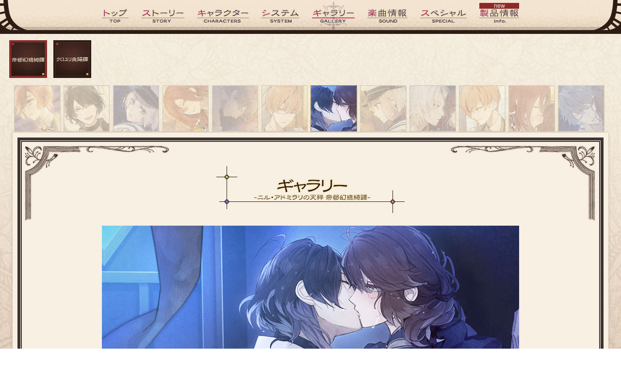

--- FILE ---
content_type: text/html
request_url: https://www.otomate.jp/nil-admirari/switch/gallery/?page=teito&cg=cg6
body_size: 12545
content:
<!doctype html>
<html>
<head>
<!-- Google Tag Manager -->
<script>(function(w,d,s,l,i){w[l]=w[l]||[];w[l].push({'gtm.start':
new Date().getTime(),event:'gtm.js'});var f=d.getElementsByTagName(s)[0],
j=d.createElement(s),dl=l!='dataLayer'?'&l='+l:'';j.async=true;j.src=
'https://www.googletagmanager.com/gtm.js?id='+i+dl;f.parentNode.insertBefore(j,f);
})(window,document,'script','dataLayer','GTM-TBQCL66');</script>
<!-- End Google Tag Manager -->
	
<!-- Global site tag (gtag.js) - Google Analytics -->
<script async src="https://www.googletagmanager.com/gtag/js?id=UA-60675760-10"></script>
<script>
  window.dataLayer = window.dataLayer || [];
  function gtag(){dataLayer.push(arguments);}
  gtag('js', new Date());

	gtag('config', 'UA-60675760-10');
</script>

<meta charset="utf-8">
<meta http-equiv="X-UA-Compatible" content="IE=edge">
<meta name="viewport" content="width=device-width, initial-scale=1">
<meta name="keywords" content="ニル・アドミラリの天秤 色ドリ撫子,オトメイト,アイディアファクトリー" />
<meta name="description" content="オトメイトより発売されるゲームソフト「ニル・アドミラリの天秤 色ドリ撫子」公式サイトです。" />

<!-- ogp -->
<meta property="og:title" content="「ニル・アドミラリの天秤 色ドリ撫子」">
<meta property="og:type" content="website">
<meta property="og:description" content="オトメイトより発売されるゲームソフト「ニル・アドミラリの天秤 色ドリ撫子」公式サイトです。">
<meta property="og:url" content="https://www.otomate.jp/nil-admirari/switch/">
<meta property="og:image" content="http://www.otomate.jp/nil-admirari/switch/img/ogp.jpg">
<meta property="og:site_name" content="「ニル・アドミラリの天秤 色ドリ撫子」公式サイト">
<!-- ogp end -->
<title>ニル・アドミラリの天秤 色ドリ撫子</title>
<link href="../css/base.css" rel="stylesheet" type="text/css" />
<link href="../css/second.css" rel="stylesheet" type="text/css" />
<link href="../css/navi.css" rel="stylesheet" type="text/css" />
<link href="../css/colorbox.css" rel="stylesheet" type="text/css" />
<link href="../css/e-shop.css" rel="stylesheet" type="text/css" />

<script charset="utf-8" src="../js/jquery-1.8.2.min.js"></script>
<script charset="utf-8" src="../js/jquery.easing.1.3.js"></script>
<script charset="utf-8" src="../js/jquery.colorbox.js"></script>
<script charset="utf-8" src="../js/common.js"></script>
<script charset="utf-8" src="../js/action.js"></script>
</head>
<body>
<!-- Google Tag Manager (noscript) -->
<noscript><iframe src="https://www.googletagmanager.com/ns.html?id=GTM-TBQCL66"
height="0" width="0" style="display:none;visibility:hidden"></iframe></noscript>
<!-- End Google Tag Manager (noscript) -->
	

<div class="loading"><div class="load">読み込み中…</div></div>

<div id="wrap">
	<div id="contents">
	<div id="smpNaviBt"><img src="../img/smp/navi_bt.png"></div>
	<div class="navBox">
		<nav>
	<!--
	--><a href="../"><div class="icon"><img src="../img/navi/top.png"></div></a><!--
	--><a href="../story/"><div class="icon"><img src="../img/navi/story.png"></div></a><!--
	--><a href="../chara/"><div class="icon"><img src="../img/navi/chara.png"></div></a><!--
	--><a href="../system/"><div class="icon"><img src="../img/navi/system.png"></div></a><!--
	--><a href="../gallery/" class="selected"><div class="icon"><img src="../img/navi/gallery.png"></div></a><!--
	--><a href="../sound/"><div class="icon"><img src="../img/navi/sound.png"></div></a><!--
	--><a href="../special/"><div class="icon"><img src="../img/navi/special.png"></div><!--<div class="new">new</div>--></a><!--
	--><a href="../info/"><div class="icon"><img src="../img/navi/info.png"></div><div class="new">new</div></a><!--
	-->
	</nav>
	</div>
	<div id="gallery" class="secondWrap">
				<div id="subNavi">
					<div class="btBox">
					<!----><a href="?page=teito" class="selected""><img src="../gallery/img/navi_teito.jpg">
						</a><!----><a href="?page=kuroyuri" "><img src="../gallery/img/navi_kuroyuri.jpg">
						</a><!---->					</div>
				</div>
		<div class="cgBtBox contentsBox">
        <!----><a href="?page=teito&cg=cg0" class=" "><img src="../gallery/img/teito/navi_cg0.jpg">
            </a><!----><a href="?page=teito&cg=cg1" class=" "><img src="../gallery/img/teito/navi_cg1.jpg">
            </a><!----><a href="?page=teito&cg=cg2" class=" "><img src="../gallery/img/teito/navi_cg2.jpg">
            </a><!----><a href="?page=teito&cg=cg3" class=" "><img src="../gallery/img/teito/navi_cg3.jpg">
            </a><!----><a href="?page=teito&cg=cg4" class=" "><img src="../gallery/img/teito/navi_cg4.jpg">
            </a><!----><a href="?page=teito&cg=cg5" class=" "><img src="../gallery/img/teito/navi_cg5.jpg">
            </a><!----><a href="?page=teito&cg=cg6" class=" selected"><img src="../gallery/img/teito/navi_cg6.jpg">
            </a><!----><a href="?page=teito&cg=cg7" class=" "><img src="../gallery/img/teito/navi_cg7.jpg">
            </a><!----><a href="?page=teito&cg=cg8" class=" "><img src="../gallery/img/teito/navi_cg8.jpg">
            </a><!----><a href="?page=teito&cg=cg9" class=" "><img src="../gallery/img/teito/navi_cg9.jpg">
            </a><!----><a href="?page=teito&cg=cg10" class=" "><img src="../gallery/img/teito/navi_cg10.jpg">
            </a><!----><a href="?page=teito&cg=cg11" class=" "><img src="../gallery/img/teito/navi_cg11.jpg">
            </a><!---->        </div>
<!------------------------------------------------>
		<div id="teito" class="secondBox contentsBox">
			<div class="corner_l">
				<div class="corner_r">
<!------------------------------------------------>
						<h1><img src="img/teito/title.png"></h1>
        <div class="cgBox">
			<img src="img/teito/cg6.jpg">
        </div>
		<div class="cgTxtArea">
			                                            <dl class="txtBox tsugumi"><dt>久世ツグミ</dt>
                            <dd>
                            「じゃあ隼人、今日はお疲れ様でした。<br>
                             風邪をひかないように、ちゃんと温まってね」
                            </dd>
                            </dl>
                        <dl class="txtBox hayato"><dt>尾崎隼人</dt>
                            <dd>
                            「……お疲れ」
                            </dd>
                            </dl>
                        <p class="txtBox">
                            私が微笑んで、女子浴室の扉を閉めようとした<br>
                            その時だった。
                        </p>
                        <dl class="txtBox tsugumi"><dt>久世ツグミ</dt>
                            <dd>
                            「あ……！？」
                            </dd>
                            </dl>
                        <dl class="txtBox hayato"><dt>尾崎隼人</dt>
                            <dd>
                            「……んっ……」
                            </dd>
                            </dl>
                        <dl class="txtBox tsugumi"><dt>久世ツグミ</dt>
                            <dd>
                            「……は、やと……っ？」
                            </dd>
                            </dl>
                        <dl class="txtBox hayato"><dt>尾崎隼人</dt>
                            <dd>
                            「……いきなりでごめん。でも濡れたお前を<br>
                                見てたら……昨夜を思い出して触れたくなった」
                            </dd>
                            </dl>
                        <dl class="txtBox tsugumi"><dt>久世ツグミ</dt>
                            <dd>
                            「……！」
                            </dd>
                            </dl>
                        <p class="txtBox">
                            再び唇が重なり、冷え切った躯がそこだけ<br>
                            甘く疼いた。
                        </p>
                        <dl class="txtBox hayato"><dt>尾崎隼人</dt>
                            <dd>
                            「こんな……大変な時に俺も相当ろくでなしだなって思うけど……」
                            </dd>
                            </dl>
                        <dl class="txtBox hayato"><dt>尾崎隼人</dt>
                            <dd>
                            「今日はずっとお前がちらついて……耳元で、また<br>
                                あの甘い声が聞こえるような気がして……」
                            </dd>
                            </dl>
                        <dl class="txtBox hayato"><dt>尾崎隼人</dt>
                            <dd>
                            「……今日は巡回が独りで良かった。<br>
                                もしずっと一緒にいたら……襲ってた」
                            </dd>
                            </dl>
                        <p class="txtBox">
                            薄暗いその場所に私達の声と息遣いだけが響いて<br>
                            羞恥にまた体温が上がる。
                        </p>
                    			
			
		</div>										


<!------------------------------------------------>
				</div>
			</div>
		</div>	
<!------------------------------------------------>	
	</div>

	<div class="bottomLine"><span></span></div>
       <footer>

    <div id="snsArea">
        <a href="https://line.naver.jp/R/msg/text/?%e3%80%8c%e3%83%8b%e3%83%ab%e3%83%bb%e3%82%a2%e3%83%89%e3%83%9f%e3%83%a9%e3%83%aa%e3%81%ae%e5%a4%a9%e7%a7%a4%20%e8%89%b2%e3%83%89%e3%83%aa%e6%92%ab%e5%ad%90%e3%80%8dhttps%3a%2f%2fwww%2eotomate%2ejp%2fnil%2dadmirari%2fswitch%2f" target="_blank">
        <img src="../img/share_line.png" alt="LINEで送る" width="94" border="0" /></a>	
          <a href="http://twitter.com/share?url=https://www.otomate.jp/nil-admirari/switch/&text=「ニル・アドミラリの天秤 色ドリ撫子」公式サイト" onclick="window.open(this.href, 'tweetwindow', 'width=550, height=450,personalbar=0,toolbar=0,scrollbars=1,resizable=1'); return false;"><img src="../img/share_twitter.png" border="0" style="margin:0 2px;" /></a>
        
		<!-- facebook -->
		<a href="http://www.facebook.com/share.php?u=https://www.otomate.jp/nil-admirari/switch/" onclick="window.open(this.href, 'window', 'width=550, height=450,personalbar=0,toolbar=0,scrollbars=1,resizable=1'); return false;"><img src="../img/share_fb.png" border="0" style="margin:0 2px;" /></a>
    </div>
	<img src="../img/switch_logo.png" class="switchLogo">
    <div id="linkArea">  
    <!--
    --><a href="https://www.ideaf.co.jp/" class="link" target="_blank"><img src="../img/link_ideaf.png"></a><!--
	--><a href="https://www.otomate.jp/" class="link" target="_blank"><img src="../img/link_otomate.png"></a><!--
    -->
	</div>
	<div id="copy">&copy;2018 IDEA FACTORY</div>
	<img src="../img/switch_txt.png" class="txt">
</footer>
<!-- トップへ戻る -->
<div id="backTop"><img src="../img/backtop.png"></div>

</div><!--#contents-->
</div><!--#wrap-->
<div id="smpNavi">
	<a href="../" class="topBt"><img src="../img/logo.png"></a>
		<nav>
	<!--
	--><a href="../"><div class="icon"><img src="../img/navi/top.png"></div></a><!--
	--><a href="../story/"><div class="icon"><img src="../img/navi/story.png"></div></a><!--
	--><a href="../chara/"><div class="icon"><img src="../img/navi/chara.png"></div></a><!--
	--><a href="../system/"><div class="icon"><img src="../img/navi/system.png"></div></a><!--
	--><a href="../gallery/" class="selected"><div class="icon"><img src="../img/navi/gallery.png"></div></a><!--
	--><a href="../sound/"><div class="icon"><img src="../img/navi/sound.png"></div></a><!--
	--><a href="../special/"><div class="icon"><img src="../img/navi/special.png"></div><!--<div class="new">new</div>--></a><!--
	--><a href="../info/"><div class="icon"><img src="../img/navi/info.png"></div><div class="new">new</div></a><!--
	-->
	</nav>
</div>
</body>
</html>

--- FILE ---
content_type: text/css
request_url: https://www.otomate.jp/nil-admirari/switch/css/base.css
body_size: 5334
content:
@charset "utf-8";
@import url('https://fonts.googleapis.com/css?family=Poppins:300');
/* CSS Document */
*{zoom:1;}
body {
	font-family: "メイリオ", Meiryo, "ヒラギノ角ゴ Pro W3", "Hiragino Kaku Gothic Pro", Osaka, "ＭＳ Ｐゴシック", "MS PGothic", sans-serif;
	/* font-family: "游明朝", YuMincho, "ヒラギノ明朝 Pro W6", "Hiragino Mincho Pro", "HGS明朝E", "ＭＳ Ｐ明朝", serif; */
	background-image: url(../img/bg_repeat.jpg);
	font-size:13px;
	color:#2d1c13;
    line-height:1.5em;
    width:100%;
    min-width:960px;
    overflow-y:scroll;
}
body,nav,header,footer,div,p,a,ul,li,section,article,dl,dt,dd,h1,h2,h3,h4,h5,h6,img{
	margin:0;
	padding:0;
	font-weight:normal;
	list-style-type:none;	
	box-sizing:border-box;
}

.clearfix::after{
  content: "";
  display: block;
  clear: both;
}

::selection {
    background: #6c7f96;
    color: #fff;
}

/*Firefox*/
::-moz-selection {
    background: #6c7f96;
    color: #fff;
}

.clear{clear:both;}


img{
	width:100%;
    vertical-align: bottom;
    border:0;
}

a{
	text-decoration:none;
}
/*a{
	color: #111;
	text-decoration:none;
}
a:hover{
	color:#526d8a;
}*/

.br2{display:inline-block;}

.new{
    color:#8d2929;
    text-align:left;
    margin-right:5px;
}
hr{
	border: 0;
	height: 0;
	border-top: #2d1c13 1px dashed;
}

ul.notes{margin-left:1em;}
ul.notes li{text-indent:-1em;}

/*トップヘ戻る*/
#backTop{
	width: 8%;
	max-width:154px;
	/*bottom:100px;*/
    bottom:0;
	right:0;
	cursor:pointer;
	position: fixed;
	z-index:999;
}

/*----------------------------------------------------------------
ローディング
-----------------------------------------------------------------*/
.loading{
    width:100%;
    position:absolute;
    top:50%;
    z-index:999;
	display: block;
}
.loading{	
    font-family: "ヒラギノ明朝 Pro W6","Hiragino Mincho Pro","HGS明朝E","ＭＳ Ｐ明朝",serif;
	font-size: 16px;
	display: inline;
}
.loading .load{
	text-align: center;
}

/*----------------------------------------------------------------
サブメニュー
-----------------------------------------------------------------*/

#subNavi{
    width:98%;
    max-width:1300px;
    margin:0 auto;
    padding:10px 0;
}

#subNavi .new{
    font-family: "ヒラギノ明朝 Pro W6","Hiragino Mincho Pro","HGS明朝E","ＭＳ Ｐ明朝",serif;
    color:#e27d7d;
    font-size:12px;
    position:absolute;
    top:5px;
    left:4px;
    text-shadow:0 0 0 #000000;
}

#subNavi .btBox{
}

#subNavi .btBox a{
    width:19%;
	max-width: 78px;
    margin:3px 0.5%;
    position:relative;
    vertical-align:top;
    display:inline-block;
    border:#2d1c13 4px solid;
}
#subNavi .btBox a img{
    width:100%;
}

#subNavi .btBox a:hover{
    border:#73613c 4px solid;    
}

#subNavi .btBox a.selected{
    border:#8d2929 4px solid;    
}
/*----------------------------------------------------------------
メイン
-----------------------------------------------------------------*/
#wrap{
	width: 100%;
	display: block;
	position: relative;

	
}
#contents{
	opacity: 0;
}
.secondWrap{
	background-image: url(../img/second/bg.jpg);
	background-position: center top;
	background-repeat: no-repeat;
	padding-bottom: 8%;
}
.secondWrap h1{
	width: 70%;
	max-width:388px ;
	margin: 1em auto;
}
.secondBox{
	border: #f7f0e3 10px solid;
	background-color: #3d3532;
	padding: 4px;
	box-shadow: 0 0 5px #c3b5a7;
}
.secondBox .corner_l{
	box-sizing: content-box;
	border: #3d3532 5px double;
	background-color: #f7f0e3;
	background-image: url(../img/second/corner_l.png);
	background-position: left top;
	background-repeat: no-repeat;
	background-size: 30% auto;
}
.secondBox .corner_r{
	background-image: url(../img/second/corner_r.png);
	background-position:right top;
	background-repeat: no-repeat;
	background-size: 30% auto;
	padding: 2%;
}

.bottomLine{
	height: 25px;
	background-image: url(../img/bottom_line.jpg);
	background-repeat: repeat-x;
	border-top: #2d1c13 8px solid;
	border-bottom: #2d1c13 8px solid;
	box-sizing: content-box;

}

.contentsBox{
	width: 96%;
	max-width: 1300px;
	margin: 0 auto;
	position: relative;
}
.main{
}


/*footer*/
footer{
	background-color: #2d1c13;
	padding-bottom: 50px;
	text-align: center;
	color: #fff;
}

footer #copy{
	padding: 10px 0 0;
	font-size: 12px;
}
footer #snsArea {
	padding: 10px 0;
	
}
footer #snsArea img{
	width: 40px;
}
footer #linkArea{
	padding-top: 10px;
}
footer #linkArea a{
	width: 49.5%;
	max-width: 202px;
	margin: 2px 0.25%;
	display: inline-block;
	vertical-align: top;
	border: #463321 1px solid;
}
footer  img.switchLogo{
	max-width: 200px;
}
footer img.txt{
	width: 96%;
	max-width: 382px;
}
@media (max-width: 978px) {
}

@media (max-width: 786px) {
    body{min-width:0; overflow-x:hidden;}
	
.secondBox{
	border: #f7f0e3 5px solid;
	padding: 2px;
}
.secondBox .corner_l,.secondBox .corner_r{
	background-size: 40% auto;
}


}
@media (max-width: 480px) {
    /*トップヘ戻る*/
	.loading{
		font-size: 14px;
	}
	#backTop{display:none;}

	.secondWrap h1{
		margin: 1em auto 0;
	}


}


--- FILE ---
content_type: text/css
request_url: https://www.otomate.jp/nil-admirari/switch/css/second.css
body_size: 17649
content:
@charset "utf-8";
@import url('https://fonts.googleapis.com/css?family=Radley');
/* CSS Document */
#top{
	background-image: url(../img/top_bg.jpg);
	background-position: center;
	background-repeat: no-repeat;
}
#top .topImg{
	max-width: 1345px;
	margin: 0 auto;
	position: relative;
}
.newsArea{
	background-color: #2d1c13;
}
.newsArea h2 img{
	width: 30%;
	max-width:129px ;
}
.newsWrap{
	background-color: #eddfc6;
}
.newsWrap dl{
	padding: 0.5em;
}
.newsWrap dt{
	color: #822e4d;
	font-weight: bold;
}
.newsWrap dd a{
	background-color: #2d1c13;
	padding: 0 0.5em;
	margin-right: 0.2em;
	color: #ebdcc1;
	display: inline-block;
	vertical-align: top;
	margin-bottom: 2px;
}
.newsWrap dd a:hover{
	background-color: #beb076;

}
.newsWrap .more{
	width: 4em;
	position: absolute;
	text-align: center;
	background-color: #2d1c13;
	color: #ebdcc1;
	right: 0.5em;
	bottom:0.5em;
}
.bottomArea{
	background-image: url(../img/bg_repeat.jpg);
	padding: 1% 0 0;
}
#spec{
	width: 62%;
	display: inline-block;
	vertical-align: top;
	padding-right:1em;
}
#spec h2{
	padding: 0.5em 0;
	overflow: hidden;
}
#spec h2 img{
	min-width: 600px;
}
#spec .jacket{
	width: 45%;
	display: inline-block;
	vertical-align: top;
	padding: 0 0.5em;

}
#spec dl.specTxt{
	width: 55%;
	padding: 0.5em;
	display: inline-block;
	vertical-align: top;
}
 dl.specTxt dt{
	width: 5em;
	float: left;
	clear: both;
	font-weight: bold;
}
 dl.specTxt dd{
	margin-left: 5.5em;
	margin-bottom: 0.5em;
}
#twitter{
	width: 38%;
	display: inline-block;
	vertical-align: top;
	background-color: #2d1c13;
	border: #ebdac3 3px double;
	padding: 3px;
}
#twitter .twiWrap{
	background-color: #f0e6d2;
	border-radius: 15px;
}
#twitter h2{
	font-family: 'Radley', serif;
	font-size: 24px;
	text-align: center;
	border-bottom: #2d1c13 2px  solid;
	margin-bottom: 2px;
	padding:5px 0;
}
#twitter h2 a{
	color:#2d1c13;
}
#twitter iframe { 
    width:100%; height:240px;
}
#twitter .timelineBox{
}
#twitter .twitter-timeline{
   width: 100%;
   height:240px;
   max-height:240px;
}
.bannerArea{
	background-image: url(../img/bg_bannerarea.png);
	border-top: #2d1c13 5px double;
	padding: 5px 0;
	margin-top: 1%;
}
.bannerArea a{
	width: 24%;
	margin: 5px 0.5%;
	display: inline-block;
	vertical-align: top;
}
.bannerArea a img{
	border: #2d1c13 3px solid;
}

.topBtWrap{
	width: 100%;
	position: absolute;
	bottom:21%;
	text-align: right;
	padding-right: 3%;
}

/*カウントダウン*/
#countDown{
	width: 20%;
	max-width: 136px;
	display: inline-block;
	vertical-align: top;
}
.countWrap{
}
.countWrap .playBT{
	background-color: #000000;
	cursor: pointer;
}
.countWrap .playBT.selected{
	background-color: #ebdfcb;
}

/*発売記念*/
.illust{
	width: 20%;
	max-width: 136px;
	display: inline-block;
	vertical-align: top;
	margin-right: 0.5%;
}

/*---------------------------------------------------------
ストーリー
------------------------------------------------------------*/

#story p{
	 font-family: "游明朝", YuMincho, "ヒラギノ明朝 Pro W6", "Hiragino Mincho Pro", "HGS明朝E", "ＭＳ Ｐ明朝", serif;
	/*font-family:  "ヒラギノ明朝 Pro W6", "Hiragino Mincho Pro", "HGS明朝E", "ＭＳ Ｐ明朝", serif;*/
    font-size:18px;
    text-align:center;
    line-height:2;
    padding:40px 0 200px;
    color:#2d1c13;
    text-shadow:1px 1px 1px #ffe6af;
	font-weight: bold;
    
}
.wf-sawarabimincho { font-family: "Sawarabi Mincho"; }

#story #world p{
    padding:30px 0 200px;
    
}

.middleTxt{
    font-size:24px;
}

.largeTxt{
    font-size:30px;
}
#story strong{
    color:#8d2929;
	font-weight: bold;
}
#keyword p{
	font-family: "メイリオ", Meiryo, "ヒラギノ角ゴ Pro W3", "Hiragino Kaku Gothic Pro", Osaka, "ＭＳ Ｐゴシック", "MS PGothic", sans-serif;
    width:90%;
    margin:0 auto;
        padding:15px 0 20px;
        font-size:16px;
        line-height:1.5;
        border-top:#2d1c13 1px dashed;
	font-weight: normal;

}
#keyword h1{
    margin-bottom:1em;
}
#keyword .largeTxt{
	 font-family: "游明朝", YuMincho, "ヒラギノ明朝 Pro W6", "Hiragino Mincho Pro", "HGS明朝E", "ＭＳ Ｐ明朝", serif;
	font-weight: bold;

}
#keyword .color{
    color:#8d2929;
}
/*---------------------------------------------------------
キャラクター
------------------------------------------------------------*/
#chara .selectwrap{
	padding-top: 2%;
}
#charaNavi a{
	width: 13.2%;
	max-width: 127px;
	margin: 10px 0.5%;
	display: inline-block;
	vertical-align: top;
	border: #2d1c13 4px solid;
	position: relative;
}
#charaNavi .btBox{
	max-width: 1000px;
	margin: 0 auto;
}
#charaNavi a .new{
	width: 100%;
	position: absolute;
	line-height: 1em;
	text-align: center;
	font-size: 12px;
	color: #f7f0e3;
	bottom:0;
	background-color: #8d2929;
	
}
.charaWrap{
	width: 96%;
	max-width: 1143px;
	margin: 0 auto;
	background-image:url(../chara/img/chara_bg.png);
	background-position: center top;
	background-repeat: no-repeat;
	background-size: 100% auto;
	padding:0  5%;
}
.charaName{
	background-position: left 18%;
	background-repeat: no-repeat;
	background-size: 100% auto;
	position:relative;
}
img.charaImg{
	width: 60%;
	margin-left: auto;
	display: block;
}
#kuina img.charaImg{
	width: 70%;
}
.charaWrap .over{
	width: 100%;
	position: absolute;
	top:0;
	left:0;
	padding: 16% 0 0;
}
.charaWrap .over img.nameSpace{
	margin-bottom: 1em;
}
.charaWrap .over .txt{
	width: 50%;
	padding: 1em;
	background-image: url(../img/bg_brown.png);
	color: #f9f0e5;
}
#subCharaNavi{
	text-align: center;
	padding: 10px 0;
	 font-family: "游明朝", YuMincho, "ヒラギノ明朝 Pro W6", "Hiragino Mincho Pro", "HGS明朝E", "ＭＳ Ｐ明朝", serif;
	background-color: #cabfb3;
	margin-bottom: 1em;
}
#subCharaNavi a{
	display: inline-block;
	vertical-align: top;
	color: #2d1c13;
	font-size: 16px;
	padding: 10px 1em;
	font-weight: bold;
	

}
#subCharaNavi a:hover{
	color: #f9f0e5;
	background-image: url(../img/bg_brown.png);
}
#subCharaNavi a.back{
	padding: 10px 2em;

}
#prev.innerBt{
	transform: rotateZ( -90deg );
	display:inline-block;

}
#next.innerBt{
	transform: rotateZ( 90deg );
	display:inline-block;

}


/*サンプルボイス*/
.sampleVoice li{
	cursor:pointer;
}
li.playBT{
	width:32.3%;
	max-width:71px;
	margin:2px 0.5%;
	border:#3d2f2e 3px solid;
	display:inline-block;
	vertical-align:top;
}
li.playBT.selected{
	border:#a3426d 3px solid;
}
.playBT img{
	width:100%;
}

/*---------------------------------------------------------
システム
------------------------------------------------------------*/
#system{
	padding-top: 2%;
}
#system .memo{
	font-size:12px;
}
.sysWrap{
	width:96%;
	margin:0 auto;
	padding:20px 0 50px;
}
.sysBox{
	width:100%;
	padding:2% 1%;
	border-bottom:#2d1c13 1px dashed;
}

.sysBox .txtBox{
	width:60%;
	display:inline-block;
	vertical-align:top;
}
.sysBox .txtBox .txt{
	padding:2%;
	font-size:14px;
	line-height:1.5em;
}
.sysBox .img{
	width:40%;
	display:inline-block;
	vertical-align:top;
}
.sysBox .img img{
	width:100%;
	border:#42322d 2px solid;
}

.sysBox .color{
	color:#8d2929;
}
.sysBox h2{
	font-size:24px;
	 font-family: "游明朝", YuMincho, "ヒラギノ明朝 Pro W6", "Hiragino Mincho Pro", "HGS明朝E", "ＭＳ Ｐ明朝", serif;
	font-weight: bold;

}
/*---------------------------------------------------------
ギャラリー
------------------------------------------------------------*/
.cgBtBox a{
	width: 7.8%;
	margin: 2px 0.25%;
	display: inline-block;
	vertical-align: top;
	opacity: 0.3;

}
.cgBtBox a.selected{
	opacity: 1;
}
.cgBox{
	max-width: 860px;
	margin: 0 auto;
}
.cgTxtArea{
	width: 100%;
	max-width: 860px;
	margin: 0 auto;
}
#gallery .txtBox{
    width:90%;
    margin:15px auto;
    font-size:14px;
    letter-spacing:0.2px;
}
#gallery p{
    padding:10px 0;
	padding-left: 8em;
}
#gallery dl.txtBox dd{
    margin:0;
	padding:5px 0.5em;
    text-indent:-1em;
	line-height:1.6em;
    vertical-align:top;
    display:inline-block;
}
#gallery dl.txtBox dt{
	width:7em;
	padding:5px 0.5em;
	margin-right:1em;
	line-height:1.6em;
	text-align:center;
	display:inline-block;
	text-shadow:none;
	border-left:#f0ecdc 4px double;
	border-right:#f0ecdc 4px double;
}
#gallery dl.txtBox.tsugumi dt{background-color:#eebbcb;}
#gallery dl.txtBox.hayato dt{background-color:#b2282d; color:#f0ecdc;}
#gallery dl.txtBox.akira dt{background-color:#355799; color:#f0ecdc;}
#gallery dl.txtBox.hisui dt{background-color:#32a781; color:#f0ecdc;}
#gallery dl.txtBox.shogo dt{background-color:#1e271e; color:#f0ecdc;}
#gallery dl.txtBox.shizuru dt{background-color:#664876; color:#f0ecdc;}
#gallery dl.txtBox.rui dt{background-color:#f7f8f5;}

#gallery dl.txtBox.ouchi dt{background-color:#928c36; color:#f0ecdc;}


#gallery dl.txtBox.other dt{background-color:#6d828d; color:#f0ecdc;}
/*---------------------------------------------------------
サウンド
------------------------------------------------------------*/
#sound #teito,#sound #kuroyuri{
    text-align:center;
    box-sizing:border-box;
}
.songBox{
	padding:5% 0;
	text-align:center;
}
.songTitle{
	font-size:48px;
	line-height:1.5em;
	 font-family: "游明朝", YuMincho, "ヒラギノ明朝 Pro W6", "Hiragino Mincho Pro", "HGS明朝E", "ＭＳ Ｐ明朝", serif;

}
.songTxt{
	font-size:12px;
}
dl.song{
	font-size:14px;
	width:14em;
	margin:0 auto 0.5em;
	line-height:1.8em;
	text-align:left;
}

#ending dl.song{
	width:7em;
}
dl.song dt{
	width:5em;
	float:left;
	clear:both;
}
#ending dl.song dt{
	width:2em;
}
dl.song dd{
	margin-left:5em;
}
#ending dl.song dd{
	margin-left:2em;
}
/*---------------------------------------------------------
スペシャル
------------------------------------------------------------*/

#movie .movieWrap{
	width:96%;
	max-width: 960px;
    margin:0 auto;
    box-sizing:border-box;
    padding:3px 1% 5%;
    margin-bottom:15px;
	text-align: center;
}
#movie .movieWrap a{
	width:49%;
	max-width: 474px;
	margin:10px 0.5%;
	display:inline-block;
	vertical-align:top;
	position:relative;
}
#movie .movieWrap a img{
	width:100%;
}
#movie .txt{
	font-size: 12px;
}
#movie .new{
	background-color: #8d2929;
	position: absolute;
	top:0;
	left:0;
	color: #fff;
	padding: 0 0.5em;
}

.backNumWrap{
	width: 96%;
	margin: 0 auto;
	text-align: center;
	padding-bottom: 5%;
}
.backNumWrap .playBT{
	width: 32.3%;
	max-width: 136px;
	margin: 5px 0.5%;
	display: inline-block;
	vertical-align: top;
	background-color: #000000;
	cursor: pointer;

}

.backNumWrap .playBT.selected{
	background-color: #ebdfcb;
}

/*---------------------------------------------------------
製品情報
------------------------------------------------------------*/
.infoWrap{
	width: 100%;
	max-width:565px ;
	margin: 0 auto;
	padding: 2% 0 5%;

}
img.jacketImg{
	width: 100%;
	max-width: 565px;
	display: block;
	margin: 0 auto;

}
.infoWrap dl.specTxt{
	width: 100%;
	max-width: 23em;
	padding: 2% 0 0;
	display: block;
	margin: 0 auto;
}
#news .newsBox{
	width: 100%;
	max-width: 1000px;
	margin: 0 auto;
	padding-bottom: 5%;
}
.newsBox dl{
	padding: 0.5em;
	border-bottom: #2d1c13 1px dashed;
}
.newsBox dt{
	color: #822e4d;
	font-weight: bold;
}
.newsBox dd a{
	background-color: #2d1c13;
	padding: 0 0.5em;
	margin-right: 0.2em;
	color: #eddfc6;
	display: inline-block;
	vertical-align: top;
	margin-bottom: 2px;
}
.newsBox dd a:hover{
	background-color: #beb076;

}

.bonusBox{
	width: 96%;
	max-width: 700px;
	margin: 0 auto;
	padding: 2% 0 5%;
}
.bonusBox .img{
	text-align: center;
	padding-bottom: 2%;
}
strong.itemName{
	display: block;
	background-color: #d8cbb3;
	padding: 0.5em 1em;
	margin-top: 1em;
	border-left: #341c18 4px solid;
	border-right: #341c18 4px solid;

}
#info dl.cast{
	padding: 1em;
}
 #info dl.cast dt{
	width:7em;
	float:left;
	clear:both;
}
#info dl.cast dd{
	margin-left:7em;
	margin-bottom:0.3em;
}

#info ul.notes{
	margin:1em;
	padding-left:1em;
	font-size:11px;
}
#info ul.notes li{
	text-indent:-1em;
	line-height:1.3em;
}
#info .patchBox ul.notes {
	font-size: 14px;
	margin: 0 1em;
}
#info .patchBox ul.notes li{
	line-height: 1.5em;
}
#info .patchBox ul.notes li:before{
content: "■";
}
.patchBox{
	width: 90%;
	margin: 0 auto 1.5em;
	border:  #341c18 3px double;
	padding: 2em;
}
.patchBox h2{
padding: 0 0 5px;
border-bottom: #341c18 2px solid;
font-size: 24px;
}
.patchBox .txt{
padding: 1em;
}
.patchBox .box{
	border-top:  #341c18 1px dashed;
	border-bottom:  #341c18 1px dashed;
	padding: 1em 0;

}
/*---------------------------------------------------------
@media
------------------------------------------------------------*/
@media (max-width: 978px) {
}

@media (max-width: 786px) {
	#spec,#twitter{
		width: 100%;
		display: block;
	}
	
.newsWrap .more{
	width: 100%;
	position:relative;
	right: 0;
	bottom:0.5em;
	display: block;
	margin-top: 0.5em;
	padding: 0.5em 0;
	background-color:transparent;;
	border: #2d1c13 1px solid;
	color: #2d1c13;

}
	
.bannerArea a{
	width: 49%;
}
/*カウントダウン*/
#countDown{
	width: 15%;
}

/*発売記念*/
.illust{
	width: 15%;
}

/*---------------------------------------------------------
ストーリー
------------------------------------------------------------*/
    #story p{
    font-size:2.6vw;
    line-height:2;
    padding:1em 0 4em;
		font-weight: normal;
    
    }
	#story #world p{
		padding:1em 0 4em;

	}
    .middleTxt{
        font-size:3.5vw;
    }

    .largeTxt{
        font-size:4vw;
    }
    
    #keyword p{
        padding:3vw 0;
    
    }
	/*---------------------------------------------------------
	キャラクター
	------------------------------------------------------------*/
	
	.charaWrap{
		width: 100%;
		background-image:none;
		padding: 2%;
	}
	/*---------------------------------------------------------
	ギャラリー
	------------------------------------------------------------*/
	#gallery p{
		padding-left: 0;
	}
	#gallery dl.txtBox dd{
		display: block;
	}
	#gallery dl.txtBox dt{
		display: block;
	}
	img.jacketImg{
		width: 80%;
	}
	/*---------------------------------------------------------
	製品情報
	------------------------------------------------------------*/
	.patchBox h2{
	font-size: 3vw;

	}
}
@media (max-width: 480px) {
	#spec .jacket{
			width: 100%;
			display: block;

	}
	#spec dl.specTxt{
			width: 100%;
			display: block;
	}
	.newsWrap{
		font-size: 12px;
	}
	.bannerArea a{
		width: 100%;
		display: block;
		margin: 5px 0;
	}

    /*--------------------------------------------
    ストーリー
    ----------------------------------------------*/
    
    #story p{
    font-size:3vw;
    }

    #keyword p{
        text-align:left;
        line-height:1.5;
    
    }
    /*--------------------------------------------
    キャラクター
    ----------------------------------------------*/
	.charaName{
		background-position: left top;
		background-size: 180% auto;
		padding-top: 60%;
	}
	img.charaImg{
		width: 90%;
	}
	#kuina img.charaImg{
		width: 100%;
	}
	.charaWrap .over{
		position:relative;
		top:0;
		left:0;
		padding: 0;
	}
	.charaWrap .over img.nameSpace{
		display: none;
	}
	.charaWrap .over .txt{
		width: 100%;
		background-color: #ccb59f;
	}
	#subCharaNavi a{
		font-size: 4vw;
	}
	#charaNavi a{
		width: 19%;

		border: #2d1c13 2px solid;
	}
	#chara .over .sampleVoice{
        width:98%;
        margin-bottom:20px;
    }

    /*--------------------------------------------
    システム
    ----------------------------------------------*/
	.sysWrap{
		padding:10px 0 50px;
	}
	.sysBox{
		padding:7% 1%;
	}
	.sysBox .txtBox{
		width:100%;
		display:block;
	}
	.sysBox .img{
		width:100%;
		display:block;
	}
	
	.sysBox h2{
		font-size:16px;
	}
	
    /*--------------------------------------------
    ギャラリー
    ----------------------------------------------*/
	.cgBtBox a{
		width: 15.6%;
		margin: 2px 0.5%;
		display: inline-block;
		vertical-align: top;
		opacity: 0.3;

	}

    /*--------------------------------------------
    サウンド
    ----------------------------------------------*/
	.songTitle{
		font-size:10vw;
	}
	dl.song{
		font-size:12px;
	}
	#opening h2,#ending h2{
		font-size: 14px;
	}
    /*--------------------------------------------
    スペシャル
    ----------------------------------------------*/
	#movie .movieWrap a{
		width:100%;
		margin:10px 0;
		display:block;
	}
	#movie .movieWrap br{
		display: none;
	}
	/*--------------------------------------------
    製品情報
    ----------------------------------------------*/
	.infoWrap dl.specTxt{
		font-size: 12px;
	}
	#info .patchBox ul.notes {
		font-size: 13px;
		margin: 0 1em;
	}
	.patchBox h2{
	font-size: 4vw;
	font-weight: bold;
	}
	.patchBox h3{
	font-size: 14px;
	}
	.patchBox{
		padding: 1em;
	}
}



--- FILE ---
content_type: text/css
request_url: https://www.otomate.jp/nil-admirari/switch/css/navi.css
body_size: 2942
content:
@charset "utf-8";
@import url('https://fonts.googleapis.com/css?family=Radley');
.navBox nav{

	text-align: center;
	border-bottom: #2d1c13 6px solid;
	box-sizing: content-box;
	position: relative;
	z-index: 800;
	background-image: url(../img/navi/bg.jpg);
	background-position: center top;
	background-repeat: no-repeat;
	background-color: #2d1c13;
}
.navBox nav a{
	position: relative;
	display: inline-block;
	vertical-align: top;
	background-image: url(../img/navi/navi_line.png);
	background-repeat: repeat-x;
	background-size: auto 100%;
	margin: 0 1em;
}
.navBox nav a:hover,.navBox nav a.selected{
	background-image: url(../img/navi/navi_line_hover.png);
}
.navBox nav a.selected .icon{
	background-image: url(../img/navi/navi_select.png);
	background-position: center;
	background-repeat: no-repeat;
	background-size: auto 100%;
}

.navBox nav a.non,.navBox nav a.non:hover{
	color: #333;
	background-color: transparent;
}
.navBox nav a .new{
	width: 100%;
	position: absolute;
	line-height: 1em;
	text-align: center;
	top:0.5em;
	font-size: 12px;
	color: #f7f0e3;
	background-color: #8d2929;
}

/*スマホ*/
#smpNaviBt{
	display:none;
}
#smpNavi{
	display: none;
}
@media (max-width: 978px) {
}

@media (max-width: 786px) {
	.navBox nav{
		display: none;
	}
	
	/*スマホ*/
	#smpNaviBt{
		width: 100%;
		position:relative;
		z-index: 999;
		display: block;
		background-color: #2d1c13;
		text-align: right;
	}
	#smpNaviBt img{
		max-width: 50px;
	}
	#smpNaviOverlay{
		display:block;
		position:fixed;
		background-color: #fcf2e4;
		width: 100%;
		top:0;
		z-index: 900;
	}
	#mdWindow{
		display: block;
		position: absolute;
		width: 90%;
		margin: 0 5%;
		top:0;
		z-index: 950;
		text-align: center;
		padding: 50px 0 0;
	}
	#smpNavi a.topBt{
		width: 50%;
		max-width: 400px;
		margin: 0 auto 5px;
		display: block;
		padding: 10px 0;
	}
	#smpNavi nav{
		border: #2d1c13 1px solid;
		padding: 0.5em;
	}
	#smpNavi nav a{
		width: 49%;
		display: inline-block;
		position: relative;
		line-height: 1em;
		margin: 5px 0.5%;
		color: #000;
		padding: 0;
	}
	#smpNavi nav a .new{
		width: 100%;
		position: absolute;
		line-height: 1em;
		text-align: center;
		bottom:0em;
		font-size: 12px;
		color: #f7f0e3;
		background-color: #8d2929;
	}

	#smpNavi nav a:hover{
		background-image:url(../img/bg_brown.png);
	}
	#smpNavi nav a.selected{
		background-image: url(../img/navi/navi_select.png);
		background-position: center;
		background-repeat: no-repeat;
		background-size: auto 100%;
	}
	#smpNavi nav a img{
		width: auto;
	}
	#smpNavi nav a.non,#smpNavi nav a.non:hover{
		background-image: none;
		opacity: 0.3;
	}


}
@media (max-width: 480px) {
	#smpNavi nav a{
		font-size: 16px;
	}
		#smpNaviBt img{
		max-width: 40px;
	}
	#mdWindow{

		padding: 40px 0 0;
	}

}




--- FILE ---
content_type: text/css
request_url: https://www.otomate.jp/nil-admirari/switch/css/colorbox.css
body_size: 2597
content:
/*
    ColorBox Core Style:
    The following CSS is consistent between example themes and should not be altered.
*/
#colorbox, #cboxOverlay, #cboxWrapper{position:absolute; top:0; left:0; z-index:9999; overflow:hidden;}
#cboxOverlay{position:fixed; width:100%; height:100%;}
#cboxMiddleLeft, #cboxBottomLeft{clear:left;}
#cboxContent{position:relative;}

#cboxLoadedContent,#cboxLoadedContent img{
        width: 100%;
        height:auto;
}
#cboxLoadedContent{overflow:auto;}
#cboxTitle{margin:0;}
#cboxLoadingOverlay, #cboxLoadingGraphic{position:absolute; top:0; left:0; width:100%; height:100%;}
#cboxPrevious, #cboxNext, #cboxClose, #cboxSlideshow{cursor:pointer;}
.cboxPhoto{float:left; margin:auto; border:0; display:block; max-width:none;}
.cboxIframe{width:100%; height:100%; display:block; border:0;}
#colorbox, #cboxContent, #cboxLoadedContent{box-sizing:content-box;}

/* 
    User Style:
    Change the following styles to modify the appearance of ColorBox.  They are
    ordered & tabbed in a way that represents the nesting of the generated HTML.
*/
#cboxOverlay{background:url(../img/overlay.png) repeat 0 0;}
#colorbox{}
#cboxContent{margin-top:32px; margin-left:10px; margin-right:10px;}
.cboxIframe{background:#fff;}
#cboxError{padding:50px; border:1px solid #ccc;}
#cboxLoadedContent{
    border:3px solid #000; background:#fff;
    /* 角丸 */
/*	border-radius: 6px; 
	-webkit-border-radius: 6px; 
	-moz-border-radius: 6px;
*/
    
    }
#cboxTitle{
	position:absolute;
	top:-20px;
	left:0;
	color:#FFF;
	font-weight: bold;
	letter-spacing: 1px;
	font-size: 14px;
}
#cboxCurrent{position:absolute; top:-18px; right:110px; color:#000;}
#cboxSlideshow{position:absolute; top:-20px; right:90px; color:#fff;}
#cboxPrevious{position:absolute; top:50%; left:7px; margin-top:-25px; background:url(../img/controls.png) no-repeat top left; width:25px; height:50px; text-indent:-9999px;}
#cboxPrevious:hover{background-position:bottom left;}
#cboxNext{position:absolute; top:50%; right:7px; margin-top:-25px; background:url(../img/controls.png) no-repeat top right; width:25px; height:50px; text-indent:-9999px;}
#cboxNext:hover{background-position:bottom right;}
#cboxLoadingOverlay{background:#fff;}
#cboxLoadingGraphic{background:url(../img/box_loading.gif) no-repeat center center;}
#cboxClose{
	position:absolute;
	top:-32px;
	right:0px;
	display:block;
	background:url(../img/controls_close.png) no-repeat top;
	width:30px;
	height:30px;
	text-indent:-9999px;
}
#cboxClose:hover{background-position:bottom;}



--- FILE ---
content_type: text/css
request_url: https://www.otomate.jp/nil-admirari/switch/css/e-shop.css
body_size: 328
content:
@charset "utf-8";
/* CSS Document */
.e_shop_Bt{
	display: block;
	position: relative;
	/*margin: 0 auto;*/
	max-width: 256px;
	transition: all 200ms 0s ease-out;
	transform: scale(1);
}
.e_shop_Bt:hover{
	transform: scale(1.1);
}


@media screen and (max-width:767px){
	/*.e_shop_Bt{
		margin: 0 auto;
	}*/
}

--- FILE ---
content_type: text/javascript
request_url: https://www.otomate.jp/nil-admirari/switch/js/common.js
body_size: 6390
content:
//スマホ判定
//-----------------------------------------------------------------------
    var smp_flg;
	var userAgent = window.navigator.userAgent.toLowerCase();
	//スマホ
	if (userAgent.indexOf('iPhone') > 0 || userAgent.indexOf('iphone') > 0 || userAgent.indexOf('iPad') > 0 || userAgent.indexOf('ipad') > 0 || userAgent.indexOf('iPod') > 0 || userAgent.indexOf('ipod') > 0 || userAgent.indexOf('Android') > 0 || userAgent.indexOf('android') > 0) {
		//スマホの場合
		$("#backTop").html("").hide();
		smp_flg=true;
	}else{
		smp_flg=false;
	}

	//IE
	if( userAgent.match(/(msie|MSIE)/) || userAgent.match(/(T|t)rident/) ) {
    var isIE = true;
    var ieVersion = userAgent.match(/((msie|MSIE)\s|rv:)([\d\.]+)/)[3];
    ieVersion = parseInt(ieVersion);
	} else {
		var isIE;
		isIE = false;
	}

//------------------------------------------------------------------------
$(function(){
	 "use strict";
	    //BackTop
	  $('#backTop').css({opacity:0}).hide();
	$($.browser.webkit ? 'body' : 'html').animate({scrollTop:0},1000,'easeOutExpo');
    if(smp_flg===false){
        //スクロールしたとき
        $(window).scroll(function(){
            if($(window).scrollTop()>100){
			  $('#backTop').stop().show().animate({"opacity":1},1000,'easeOutExpo');
            }else{
			  $('#backTop').stop().animate({"opacity":0},1000,'easeOutExpo').hide();
            }
         });
        //#backTopのクリック処理
        $('#backTop').on("click",function(){
            $("body,html").animate({scrollTop: 1}, mainFadeTime);
            return false;
        });
    }
});
//-----------------------------------------------------------------
//スマホナビ
//-----------------------------------------------------------------
var overlayOpacity=0.9,
		fadeTime=200,
		naviFlg=false,
		navClick=true;

var naviClose=function(){
		 "use strict";
		naviFlg=false;
		navClick=false;
		$('body').css({"overflow-y":"auto"});
		$('html').css({"overflow-y":"hidden",height:"100%"});

		$('#mdWindow').stop().animate({opacity:'0',"left":-5+"%"},fadeTime);
		$('#smpNaviOverlay').stop().animate({opacity:'0'},fadeTime,function(){
			$("#mdWrap").unwrap();
			$("#smpNavi nav").unwrap();
			$("#smpNavi").css({"display":"none"});
			$('#smpNaviOverlay').remove();
			navClick=true;
		});
};

var naviSize=function(){
	"use strict";
	var w=$(window).width();
	var h=$(window).innerHeight();
	if(w<=786&&h<w){
		$("#smpNavi nav a").css({"width":24+"%"});
		$("#smpNavi a.topBt").css({"width":25+"%"});
	}else{
		$("#smpNavi nav a").css({"width":49+"%"});
		$("#smpNavi a.topBt").css({"width":50+"%"});
	}
};

var smpNavi=function(){
	 "use strict";
	var wdHeight=$(window).innerHeight();
	$('body').append('<div id="smpNaviOverlay"></div>');
	$("#smpNavi").wrapInner('<div id="mdWindow"></div>');
	$("#mdWindow").wrapInner('<div id="mdWrap"></div>');
	$("#smpNavi").css({"display":"block"});
	$('#smpNaviOverlay').css({display:"block",opacity:'0'});
//----------------------
	$('#mdWindow').css({"left":-5+"%"});
	$('#mdWindow').stop().animate({opacity:'1',"left":0+"%"},fadeTime);
	$('#smpNaviOverlay').css({height:wdHeight}).stop().animate({opacity:overlayOpacity},fadeTime,function(){
		navClick=true;
	});
//----------------------
	$("#mdWindow").on("click",function(){
		naviClose();
		return false;
	});
};
$(function(){
	 "use strict";
	naviSize();
	$("#smpNaviBt").on("click",function(){
		if(navClick===true){
			if(naviFlg===false){
				naviFlg=true;
				navClick=false;
				$('html').css({"overflow-y":"auto",height:"100%"});
				$('body').css({"overflow-y":"hidden",height:"100%"});				
				smpNavi();
			}else{
				naviClose();
			}
		return false;
		}
	});
});

$(window).on("resize",function(){
	"use strict";
		naviSize();
	 if(naviFlg===true){
		 naviClose();
	 }
	charaPopup();
	movie();
});

//----------------------------------------------------------------
var movie=function(){
	"use strict";
	var w;
	var h;
	w = $(window).width();
	h = $(window).height();
	if(w>=825){
		if(h*0.7<477){
			h=h*0.7;
			w=h*1.73;
		}else{
			h=477;
			w=825;
		}
	}else{
		h= w*0.58;
	}

	$(".autoMovie").colorbox({iframe:true, innerHeight:h,maxWidth:w,width:'100%',open:true});
	$(".youtube").colorbox({iframe:true, innerHeight:h,maxWidth:w,width:'100%'});
};
//----------------------------------------------------------------
var charaPopup=function(){
	"use strict";
	var w;
	var h;
	w = $(window).width();
	h = $(window).height();
	if(w>h){
		var imgHeight=h*0.9,
			imgWidth=imgHeight*0.8;
		 $("a.popup").colorbox({width:'100%',maxWidth:imgWidth});
	}else{
		$("a.popup").colorbox({width:'100%'});
		
	}
};
//-----------------------------------------------------------------
//メイン
//-----------------------------------------------------------------
var mainContents="#wrap #contents",
	 loading=".loading",
	mainFadeTime=500;

$(function(){
	"use strict";
	var h=$(window).height(),
		 naviBt='nav a:not(".non"),a.topBt,#subNavi a,#subCharaNavi a,#charaNavi a';
	$(loading).css({"height":h+"px"}).show();
	//--------------------------------------------------------------------------------------- 
	$(naviBt).on("click",function(event){
		naviFlg=false;
		event.preventDefault();
		var url=$(this).attr("href");

		$(mainContents).stop().animate({"opacity":0},mainFadeTime,"easeOutExpo",function(){
			$(loading).css({"height":h+"px"}).show();
			location.href=url;
		});
	});
	$(document).on('click', 'nav a.non', function() {
		return false;
	});
	//--------------------------------------------------------------------------------------- 
});
$(window).on("load",function(){
	"use strict";
	var h=$(window).height();
	$(loading).animate({"opacity":0},mainFadeTime,function(){
		$(loading).hide();
		$(mainContents).css({"opacity":0,"min-height":h+"px",height:"auto"}).animate({"opacity":1},mainFadeTime,function(){
			navClick=true;
			movie();
			charaPopup();
		});
	});
});
 $(window).on("load resize",function(){
	 "use strict";
		var h=$(window).height();
	 $(mainContents).css({"min-height":h+"px"});
 });

window.onpageshow = function(event) {
	"use strict";
    if (event.persisted) {
         window.location.reload();
     }
};


--- FILE ---
content_type: text/javascript
request_url: https://www.otomate.jp/nil-admirari/switch/js/action.js
body_size: 1808
content:
var contentsName;
var a=0;
var action=function(contentsName){
	"use strict";

	//var actionObject;
	var objectNum;
		switch(contentsName){
			case "story":
				objectNum=$("#story .actionObject").length;
			
			break;
			case "chara":
				objectNum=$("#chara .actionObject").length;
			break;
			case "gallery":
				objectNum=$("#gallery .actionObject").length;
			break;
			case "sound":
				objectNum=$("#special .actionObject").length;
			break;
			case "special":
				objectNum=$("#special .actionObject").length;
			break;
			case "info":
				objectNum=$("#info .actionObject").length;
			break;

		}

	if(a<=objectNum){
		setTimeout(function(){
		$(".actionObject:eq("+a+")").addClass("action");
		a++;	
		action(contentsName);
		},100);
	}else{
		a=0;
		return false;
	}
};

var urlCheck=function(){
	"use strict";
	var i;
    var contentsArr=["top/","story/","chara/","system/","gallery/","sound/","special/","info/","bonus/"];
		var url=location.pathname;
	
		url=url.substring(0, url.lastIndexOf('/')) + '/';
	   for(i=0;i<$(contentsArr).length;i++){
		    if(url.match(contentsArr[i])){
				contentsName=contentsArr[i];
				contentsName=contentsName.slice(0,-1);
				break;
			}else{
				contentsName="top";
			}
	   }
		action(contentsName);
};


$(window).on("load",function(){
	"use strict";
	setTimeout(function(){
		
			urlCheck();

	},550);
	var btHover='#bannerArea a:not(".non"),#contentsArea a:not(".non") img,#gallery a img,#charaNavi a';
   $(document).on('mouseenter',btHover,function(){

        $(this).stop().animate({opacity: 0.6},500,'easeOutExpo');

    });
        
     $(document).on('mouseleave',btHover,function(){

        $(this).stop().animate({opacity:1},500,'easeOutExpo');

    });
});
